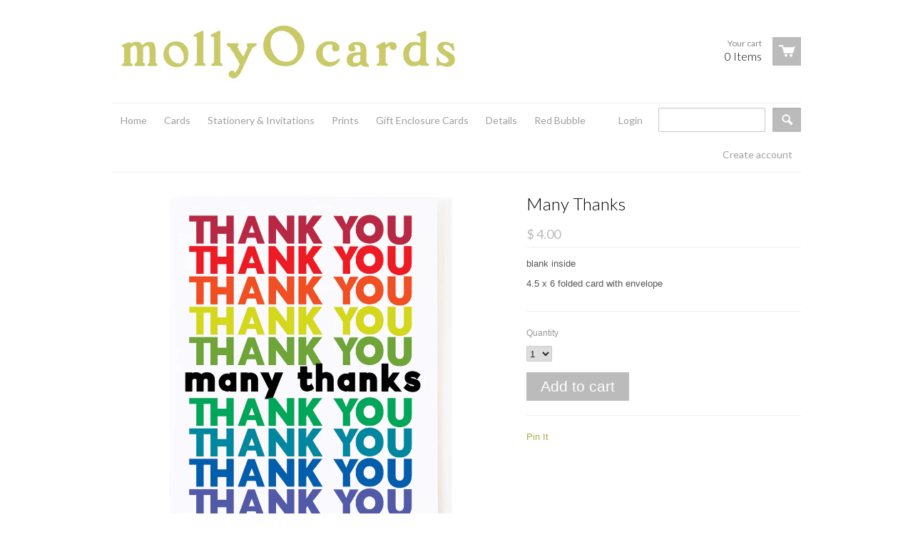

--- FILE ---
content_type: text/html; charset=utf-8
request_url: https://mollyocards.com/collections/thank-you/products/many-thanks
body_size: 13324
content:
<!doctype html>
<!--[if lt IE 7]><html class="no-js ie6 oldie" lang="en"><![endif]-->
<!--[if IE 7]><html class="no-js ie7 oldie" lang="en"><![endif]-->
<!--[if IE 8]><html class="no-js ie8 oldie" lang="en"><![endif]-->
<!--[if gt IE 8]><!--><html class="no-js" lang="en"><!--<![endif]-->
<head>

  <link rel="shortcut icon" href="//mollyocards.com/cdn/shop/t/2/assets/favicon.png?260" type="image/png" />
  <meta charset="utf-8">
  <meta http-equiv="X-UA-Compatible" content="IE=edge,chrome=1">

  <title>
    Many Thanks &ndash; mollyOcards
  </title>

  
  <meta name="description" content="many thanks rainbow retro thank you card from mollyOcards.com playful, stylish and funny greeting cards, stationery, invitations" />
  
  
  <meta name="viewport" content="width=device-width, initial-scale=1.0, maximum-scale=1.0, user-scalable=no">
  
  <link rel="canonical" href="https://mollyocards.com/products/many-thanks" /> 
  
  


  <meta property="og:type" content="product" />
  <meta property="og:title" content="Many Thanks" />
  
  <meta property="og:image" content="http://mollyocards.com/cdn/shop/products/occasion-manythanks_grande.jpg?v=1612902738" />
  <meta property="og:image:secure_url" content="https://mollyocards.com/cdn/shop/products/occasion-manythanks_grande.jpg?v=1612902738" />
  
  <meta property="og:price:amount" content="4.00" />
  <meta property="og:price:currency" content="USD" />



<meta property="og:description" content="many thanks rainbow retro thank you card from mollyOcards.com playful, stylish and funny greeting cards, stationery, invitations" />

<meta property="og:url" content="https://mollyocards.com/products/many-thanks" />
<meta property="og:site_name" content="mollyOcards" />

  <link href="//mollyocards.com/cdn/shop/t/2/assets/shop.css?v=27942059617961068711696020571" rel="stylesheet" type="text/css" media="all" />
  
  <link rel="stylesheet" type="text/css" href="//fonts.googleapis.com/css?family=Lato:300,400,700">
  
  
  <link rel="stylesheet" type="text/css" href="//fonts.googleapis.com/css?family=Lato:300,400,700">
  
  <script src="//mollyocards.com/cdn/shop/t/2/assets/html5shiv.js?v=107268875627107148941392051836" type="text/javascript"></script>
  
  

  <script>window.performance && window.performance.mark && window.performance.mark('shopify.content_for_header.start');</script><meta id="shopify-digital-wallet" name="shopify-digital-wallet" content="/3706817/digital_wallets/dialog">
<meta name="shopify-checkout-api-token" content="9cf9340e133e85720b26c60d182e01ac">
<meta id="in-context-paypal-metadata" data-shop-id="3706817" data-venmo-supported="false" data-environment="production" data-locale="en_US" data-paypal-v4="true" data-currency="USD">
<link rel="alternate" type="application/json+oembed" href="https://mollyocards.com/products/many-thanks.oembed">
<script async="async" src="/checkouts/internal/preloads.js?locale=en-US"></script>
<link rel="preconnect" href="https://shop.app" crossorigin="anonymous">
<script async="async" src="https://shop.app/checkouts/internal/preloads.js?locale=en-US&shop_id=3706817" crossorigin="anonymous"></script>
<script id="apple-pay-shop-capabilities" type="application/json">{"shopId":3706817,"countryCode":"US","currencyCode":"USD","merchantCapabilities":["supports3DS"],"merchantId":"gid:\/\/shopify\/Shop\/3706817","merchantName":"mollyOcards","requiredBillingContactFields":["postalAddress","email"],"requiredShippingContactFields":["postalAddress","email"],"shippingType":"shipping","supportedNetworks":["visa","masterCard","amex","discover","elo","jcb"],"total":{"type":"pending","label":"mollyOcards","amount":"1.00"},"shopifyPaymentsEnabled":true,"supportsSubscriptions":true}</script>
<script id="shopify-features" type="application/json">{"accessToken":"9cf9340e133e85720b26c60d182e01ac","betas":["rich-media-storefront-analytics"],"domain":"mollyocards.com","predictiveSearch":true,"shopId":3706817,"locale":"en"}</script>
<script>var Shopify = Shopify || {};
Shopify.shop = "mollyocards.myshopify.com";
Shopify.locale = "en";
Shopify.currency = {"active":"USD","rate":"1.0"};
Shopify.country = "US";
Shopify.theme = {"name":"React Molly","id":6596161,"schema_name":null,"schema_version":null,"theme_store_id":348,"role":"main"};
Shopify.theme.handle = "null";
Shopify.theme.style = {"id":null,"handle":null};
Shopify.cdnHost = "mollyocards.com/cdn";
Shopify.routes = Shopify.routes || {};
Shopify.routes.root = "/";</script>
<script type="module">!function(o){(o.Shopify=o.Shopify||{}).modules=!0}(window);</script>
<script>!function(o){function n(){var o=[];function n(){o.push(Array.prototype.slice.apply(arguments))}return n.q=o,n}var t=o.Shopify=o.Shopify||{};t.loadFeatures=n(),t.autoloadFeatures=n()}(window);</script>
<script>
  window.ShopifyPay = window.ShopifyPay || {};
  window.ShopifyPay.apiHost = "shop.app\/pay";
  window.ShopifyPay.redirectState = null;
</script>
<script id="shop-js-analytics" type="application/json">{"pageType":"product"}</script>
<script defer="defer" async type="module" src="//mollyocards.com/cdn/shopifycloud/shop-js/modules/v2/client.init-shop-cart-sync_DlSlHazZ.en.esm.js"></script>
<script defer="defer" async type="module" src="//mollyocards.com/cdn/shopifycloud/shop-js/modules/v2/chunk.common_D16XZWos.esm.js"></script>
<script type="module">
  await import("//mollyocards.com/cdn/shopifycloud/shop-js/modules/v2/client.init-shop-cart-sync_DlSlHazZ.en.esm.js");
await import("//mollyocards.com/cdn/shopifycloud/shop-js/modules/v2/chunk.common_D16XZWos.esm.js");

  window.Shopify.SignInWithShop?.initShopCartSync?.({"fedCMEnabled":true,"windoidEnabled":true});

</script>
<script>
  window.Shopify = window.Shopify || {};
  if (!window.Shopify.featureAssets) window.Shopify.featureAssets = {};
  window.Shopify.featureAssets['shop-js'] = {"shop-cart-sync":["modules/v2/client.shop-cart-sync_DKWYiEUO.en.esm.js","modules/v2/chunk.common_D16XZWos.esm.js"],"init-fed-cm":["modules/v2/client.init-fed-cm_vfPMjZAC.en.esm.js","modules/v2/chunk.common_D16XZWos.esm.js"],"init-shop-email-lookup-coordinator":["modules/v2/client.init-shop-email-lookup-coordinator_CR38P6MB.en.esm.js","modules/v2/chunk.common_D16XZWos.esm.js"],"init-shop-cart-sync":["modules/v2/client.init-shop-cart-sync_DlSlHazZ.en.esm.js","modules/v2/chunk.common_D16XZWos.esm.js"],"shop-cash-offers":["modules/v2/client.shop-cash-offers_CJw4IQ6B.en.esm.js","modules/v2/chunk.common_D16XZWos.esm.js","modules/v2/chunk.modal_UwFWkumu.esm.js"],"shop-toast-manager":["modules/v2/client.shop-toast-manager_BY778Uv6.en.esm.js","modules/v2/chunk.common_D16XZWos.esm.js"],"init-windoid":["modules/v2/client.init-windoid_DVhZdEm3.en.esm.js","modules/v2/chunk.common_D16XZWos.esm.js"],"shop-button":["modules/v2/client.shop-button_D2ZzKUPa.en.esm.js","modules/v2/chunk.common_D16XZWos.esm.js"],"avatar":["modules/v2/client.avatar_BTnouDA3.en.esm.js"],"init-customer-accounts-sign-up":["modules/v2/client.init-customer-accounts-sign-up_CQZUmjGN.en.esm.js","modules/v2/client.shop-login-button_Cu5K-F7X.en.esm.js","modules/v2/chunk.common_D16XZWos.esm.js","modules/v2/chunk.modal_UwFWkumu.esm.js"],"pay-button":["modules/v2/client.pay-button_CcBqbGU7.en.esm.js","modules/v2/chunk.common_D16XZWos.esm.js"],"init-shop-for-new-customer-accounts":["modules/v2/client.init-shop-for-new-customer-accounts_B5DR5JTE.en.esm.js","modules/v2/client.shop-login-button_Cu5K-F7X.en.esm.js","modules/v2/chunk.common_D16XZWos.esm.js","modules/v2/chunk.modal_UwFWkumu.esm.js"],"shop-login-button":["modules/v2/client.shop-login-button_Cu5K-F7X.en.esm.js","modules/v2/chunk.common_D16XZWos.esm.js","modules/v2/chunk.modal_UwFWkumu.esm.js"],"shop-follow-button":["modules/v2/client.shop-follow-button_BX8Slf17.en.esm.js","modules/v2/chunk.common_D16XZWos.esm.js","modules/v2/chunk.modal_UwFWkumu.esm.js"],"init-customer-accounts":["modules/v2/client.init-customer-accounts_DjKkmQ2w.en.esm.js","modules/v2/client.shop-login-button_Cu5K-F7X.en.esm.js","modules/v2/chunk.common_D16XZWos.esm.js","modules/v2/chunk.modal_UwFWkumu.esm.js"],"lead-capture":["modules/v2/client.lead-capture_ChWCg7nV.en.esm.js","modules/v2/chunk.common_D16XZWos.esm.js","modules/v2/chunk.modal_UwFWkumu.esm.js"],"checkout-modal":["modules/v2/client.checkout-modal_DPnpVyv-.en.esm.js","modules/v2/chunk.common_D16XZWos.esm.js","modules/v2/chunk.modal_UwFWkumu.esm.js"],"shop-login":["modules/v2/client.shop-login_leRXJtcZ.en.esm.js","modules/v2/chunk.common_D16XZWos.esm.js","modules/v2/chunk.modal_UwFWkumu.esm.js"],"payment-terms":["modules/v2/client.payment-terms_Bp9K0NXD.en.esm.js","modules/v2/chunk.common_D16XZWos.esm.js","modules/v2/chunk.modal_UwFWkumu.esm.js"]};
</script>
<script id="__st">var __st={"a":3706817,"offset":-18000,"reqid":"14610be1-8b35-4425-9e82-69568e8019de-1768574362","pageurl":"mollyocards.com\/collections\/thank-you\/products\/many-thanks","u":"019baaf7f0b2","p":"product","rtyp":"product","rid":6209964212410};</script>
<script>window.ShopifyPaypalV4VisibilityTracking = true;</script>
<script id="captcha-bootstrap">!function(){'use strict';const t='contact',e='account',n='new_comment',o=[[t,t],['blogs',n],['comments',n],[t,'customer']],c=[[e,'customer_login'],[e,'guest_login'],[e,'recover_customer_password'],[e,'create_customer']],r=t=>t.map((([t,e])=>`form[action*='/${t}']:not([data-nocaptcha='true']) input[name='form_type'][value='${e}']`)).join(','),a=t=>()=>t?[...document.querySelectorAll(t)].map((t=>t.form)):[];function s(){const t=[...o],e=r(t);return a(e)}const i='password',u='form_key',d=['recaptcha-v3-token','g-recaptcha-response','h-captcha-response',i],f=()=>{try{return window.sessionStorage}catch{return}},m='__shopify_v',_=t=>t.elements[u];function p(t,e,n=!1){try{const o=window.sessionStorage,c=JSON.parse(o.getItem(e)),{data:r}=function(t){const{data:e,action:n}=t;return t[m]||n?{data:e,action:n}:{data:t,action:n}}(c);for(const[e,n]of Object.entries(r))t.elements[e]&&(t.elements[e].value=n);n&&o.removeItem(e)}catch(o){console.error('form repopulation failed',{error:o})}}const l='form_type',E='cptcha';function T(t){t.dataset[E]=!0}const w=window,h=w.document,L='Shopify',v='ce_forms',y='captcha';let A=!1;((t,e)=>{const n=(g='f06e6c50-85a8-45c8-87d0-21a2b65856fe',I='https://cdn.shopify.com/shopifycloud/storefront-forms-hcaptcha/ce_storefront_forms_captcha_hcaptcha.v1.5.2.iife.js',D={infoText:'Protected by hCaptcha',privacyText:'Privacy',termsText:'Terms'},(t,e,n)=>{const o=w[L][v],c=o.bindForm;if(c)return c(t,g,e,D).then(n);var r;o.q.push([[t,g,e,D],n]),r=I,A||(h.body.append(Object.assign(h.createElement('script'),{id:'captcha-provider',async:!0,src:r})),A=!0)});var g,I,D;w[L]=w[L]||{},w[L][v]=w[L][v]||{},w[L][v].q=[],w[L][y]=w[L][y]||{},w[L][y].protect=function(t,e){n(t,void 0,e),T(t)},Object.freeze(w[L][y]),function(t,e,n,w,h,L){const[v,y,A,g]=function(t,e,n){const i=e?o:[],u=t?c:[],d=[...i,...u],f=r(d),m=r(i),_=r(d.filter((([t,e])=>n.includes(e))));return[a(f),a(m),a(_),s()]}(w,h,L),I=t=>{const e=t.target;return e instanceof HTMLFormElement?e:e&&e.form},D=t=>v().includes(t);t.addEventListener('submit',(t=>{const e=I(t);if(!e)return;const n=D(e)&&!e.dataset.hcaptchaBound&&!e.dataset.recaptchaBound,o=_(e),c=g().includes(e)&&(!o||!o.value);(n||c)&&t.preventDefault(),c&&!n&&(function(t){try{if(!f())return;!function(t){const e=f();if(!e)return;const n=_(t);if(!n)return;const o=n.value;o&&e.removeItem(o)}(t);const e=Array.from(Array(32),(()=>Math.random().toString(36)[2])).join('');!function(t,e){_(t)||t.append(Object.assign(document.createElement('input'),{type:'hidden',name:u})),t.elements[u].value=e}(t,e),function(t,e){const n=f();if(!n)return;const o=[...t.querySelectorAll(`input[type='${i}']`)].map((({name:t})=>t)),c=[...d,...o],r={};for(const[a,s]of new FormData(t).entries())c.includes(a)||(r[a]=s);n.setItem(e,JSON.stringify({[m]:1,action:t.action,data:r}))}(t,e)}catch(e){console.error('failed to persist form',e)}}(e),e.submit())}));const S=(t,e)=>{t&&!t.dataset[E]&&(n(t,e.some((e=>e===t))),T(t))};for(const o of['focusin','change'])t.addEventListener(o,(t=>{const e=I(t);D(e)&&S(e,y())}));const B=e.get('form_key'),M=e.get(l),P=B&&M;t.addEventListener('DOMContentLoaded',(()=>{const t=y();if(P)for(const e of t)e.elements[l].value===M&&p(e,B);[...new Set([...A(),...v().filter((t=>'true'===t.dataset.shopifyCaptcha))])].forEach((e=>S(e,t)))}))}(h,new URLSearchParams(w.location.search),n,t,e,['guest_login'])})(!0,!0)}();</script>
<script integrity="sha256-4kQ18oKyAcykRKYeNunJcIwy7WH5gtpwJnB7kiuLZ1E=" data-source-attribution="shopify.loadfeatures" defer="defer" src="//mollyocards.com/cdn/shopifycloud/storefront/assets/storefront/load_feature-a0a9edcb.js" crossorigin="anonymous"></script>
<script crossorigin="anonymous" defer="defer" src="//mollyocards.com/cdn/shopifycloud/storefront/assets/shopify_pay/storefront-65b4c6d7.js?v=20250812"></script>
<script data-source-attribution="shopify.dynamic_checkout.dynamic.init">var Shopify=Shopify||{};Shopify.PaymentButton=Shopify.PaymentButton||{isStorefrontPortableWallets:!0,init:function(){window.Shopify.PaymentButton.init=function(){};var t=document.createElement("script");t.src="https://mollyocards.com/cdn/shopifycloud/portable-wallets/latest/portable-wallets.en.js",t.type="module",document.head.appendChild(t)}};
</script>
<script data-source-attribution="shopify.dynamic_checkout.buyer_consent">
  function portableWalletsHideBuyerConsent(e){var t=document.getElementById("shopify-buyer-consent"),n=document.getElementById("shopify-subscription-policy-button");t&&n&&(t.classList.add("hidden"),t.setAttribute("aria-hidden","true"),n.removeEventListener("click",e))}function portableWalletsShowBuyerConsent(e){var t=document.getElementById("shopify-buyer-consent"),n=document.getElementById("shopify-subscription-policy-button");t&&n&&(t.classList.remove("hidden"),t.removeAttribute("aria-hidden"),n.addEventListener("click",e))}window.Shopify?.PaymentButton&&(window.Shopify.PaymentButton.hideBuyerConsent=portableWalletsHideBuyerConsent,window.Shopify.PaymentButton.showBuyerConsent=portableWalletsShowBuyerConsent);
</script>
<script data-source-attribution="shopify.dynamic_checkout.cart.bootstrap">document.addEventListener("DOMContentLoaded",(function(){function t(){return document.querySelector("shopify-accelerated-checkout-cart, shopify-accelerated-checkout")}if(t())Shopify.PaymentButton.init();else{new MutationObserver((function(e,n){t()&&(Shopify.PaymentButton.init(),n.disconnect())})).observe(document.body,{childList:!0,subtree:!0})}}));
</script>
<link id="shopify-accelerated-checkout-styles" rel="stylesheet" media="screen" href="https://mollyocards.com/cdn/shopifycloud/portable-wallets/latest/accelerated-checkout-backwards-compat.css" crossorigin="anonymous">
<style id="shopify-accelerated-checkout-cart">
        #shopify-buyer-consent {
  margin-top: 1em;
  display: inline-block;
  width: 100%;
}

#shopify-buyer-consent.hidden {
  display: none;
}

#shopify-subscription-policy-button {
  background: none;
  border: none;
  padding: 0;
  text-decoration: underline;
  font-size: inherit;
  cursor: pointer;
}

#shopify-subscription-policy-button::before {
  box-shadow: none;
}

      </style>

<script>window.performance && window.performance.mark && window.performance.mark('shopify.content_for_header.end');</script>

  <script type="text/javascript" src="//ajax.googleapis.com/ajax/libs/jquery/1.4.2/jquery.min.js"></script>
  
  <script src="//mollyocards.com/cdn/shopifycloud/storefront/assets/themes_support/option_selection-b017cd28.js" type="text/javascript"></script>
  <script src="//mollyocards.com/cdn/shopifycloud/storefront/assets/themes_support/api.jquery-7ab1a3a4.js" type="text/javascript"></script>

  
  
<link href="https://monorail-edge.shopifysvc.com" rel="dns-prefetch">
<script>(function(){if ("sendBeacon" in navigator && "performance" in window) {try {var session_token_from_headers = performance.getEntriesByType('navigation')[0].serverTiming.find(x => x.name == '_s').description;} catch {var session_token_from_headers = undefined;}var session_cookie_matches = document.cookie.match(/_shopify_s=([^;]*)/);var session_token_from_cookie = session_cookie_matches && session_cookie_matches.length === 2 ? session_cookie_matches[1] : "";var session_token = session_token_from_headers || session_token_from_cookie || "";function handle_abandonment_event(e) {var entries = performance.getEntries().filter(function(entry) {return /monorail-edge.shopifysvc.com/.test(entry.name);});if (!window.abandonment_tracked && entries.length === 0) {window.abandonment_tracked = true;var currentMs = Date.now();var navigation_start = performance.timing.navigationStart;var payload = {shop_id: 3706817,url: window.location.href,navigation_start,duration: currentMs - navigation_start,session_token,page_type: "product"};window.navigator.sendBeacon("https://monorail-edge.shopifysvc.com/v1/produce", JSON.stringify({schema_id: "online_store_buyer_site_abandonment/1.1",payload: payload,metadata: {event_created_at_ms: currentMs,event_sent_at_ms: currentMs}}));}}window.addEventListener('pagehide', handle_abandonment_event);}}());</script>
<script id="web-pixels-manager-setup">(function e(e,d,r,n,o){if(void 0===o&&(o={}),!Boolean(null===(a=null===(i=window.Shopify)||void 0===i?void 0:i.analytics)||void 0===a?void 0:a.replayQueue)){var i,a;window.Shopify=window.Shopify||{};var t=window.Shopify;t.analytics=t.analytics||{};var s=t.analytics;s.replayQueue=[],s.publish=function(e,d,r){return s.replayQueue.push([e,d,r]),!0};try{self.performance.mark("wpm:start")}catch(e){}var l=function(){var e={modern:/Edge?\/(1{2}[4-9]|1[2-9]\d|[2-9]\d{2}|\d{4,})\.\d+(\.\d+|)|Firefox\/(1{2}[4-9]|1[2-9]\d|[2-9]\d{2}|\d{4,})\.\d+(\.\d+|)|Chrom(ium|e)\/(9{2}|\d{3,})\.\d+(\.\d+|)|(Maci|X1{2}).+ Version\/(15\.\d+|(1[6-9]|[2-9]\d|\d{3,})\.\d+)([,.]\d+|)( \(\w+\)|)( Mobile\/\w+|) Safari\/|Chrome.+OPR\/(9{2}|\d{3,})\.\d+\.\d+|(CPU[ +]OS|iPhone[ +]OS|CPU[ +]iPhone|CPU IPhone OS|CPU iPad OS)[ +]+(15[._]\d+|(1[6-9]|[2-9]\d|\d{3,})[._]\d+)([._]\d+|)|Android:?[ /-](13[3-9]|1[4-9]\d|[2-9]\d{2}|\d{4,})(\.\d+|)(\.\d+|)|Android.+Firefox\/(13[5-9]|1[4-9]\d|[2-9]\d{2}|\d{4,})\.\d+(\.\d+|)|Android.+Chrom(ium|e)\/(13[3-9]|1[4-9]\d|[2-9]\d{2}|\d{4,})\.\d+(\.\d+|)|SamsungBrowser\/([2-9]\d|\d{3,})\.\d+/,legacy:/Edge?\/(1[6-9]|[2-9]\d|\d{3,})\.\d+(\.\d+|)|Firefox\/(5[4-9]|[6-9]\d|\d{3,})\.\d+(\.\d+|)|Chrom(ium|e)\/(5[1-9]|[6-9]\d|\d{3,})\.\d+(\.\d+|)([\d.]+$|.*Safari\/(?![\d.]+ Edge\/[\d.]+$))|(Maci|X1{2}).+ Version\/(10\.\d+|(1[1-9]|[2-9]\d|\d{3,})\.\d+)([,.]\d+|)( \(\w+\)|)( Mobile\/\w+|) Safari\/|Chrome.+OPR\/(3[89]|[4-9]\d|\d{3,})\.\d+\.\d+|(CPU[ +]OS|iPhone[ +]OS|CPU[ +]iPhone|CPU IPhone OS|CPU iPad OS)[ +]+(10[._]\d+|(1[1-9]|[2-9]\d|\d{3,})[._]\d+)([._]\d+|)|Android:?[ /-](13[3-9]|1[4-9]\d|[2-9]\d{2}|\d{4,})(\.\d+|)(\.\d+|)|Mobile Safari.+OPR\/([89]\d|\d{3,})\.\d+\.\d+|Android.+Firefox\/(13[5-9]|1[4-9]\d|[2-9]\d{2}|\d{4,})\.\d+(\.\d+|)|Android.+Chrom(ium|e)\/(13[3-9]|1[4-9]\d|[2-9]\d{2}|\d{4,})\.\d+(\.\d+|)|Android.+(UC? ?Browser|UCWEB|U3)[ /]?(15\.([5-9]|\d{2,})|(1[6-9]|[2-9]\d|\d{3,})\.\d+)\.\d+|SamsungBrowser\/(5\.\d+|([6-9]|\d{2,})\.\d+)|Android.+MQ{2}Browser\/(14(\.(9|\d{2,})|)|(1[5-9]|[2-9]\d|\d{3,})(\.\d+|))(\.\d+|)|K[Aa][Ii]OS\/(3\.\d+|([4-9]|\d{2,})\.\d+)(\.\d+|)/},d=e.modern,r=e.legacy,n=navigator.userAgent;return n.match(d)?"modern":n.match(r)?"legacy":"unknown"}(),u="modern"===l?"modern":"legacy",c=(null!=n?n:{modern:"",legacy:""})[u],f=function(e){return[e.baseUrl,"/wpm","/b",e.hashVersion,"modern"===e.buildTarget?"m":"l",".js"].join("")}({baseUrl:d,hashVersion:r,buildTarget:u}),m=function(e){var d=e.version,r=e.bundleTarget,n=e.surface,o=e.pageUrl,i=e.monorailEndpoint;return{emit:function(e){var a=e.status,t=e.errorMsg,s=(new Date).getTime(),l=JSON.stringify({metadata:{event_sent_at_ms:s},events:[{schema_id:"web_pixels_manager_load/3.1",payload:{version:d,bundle_target:r,page_url:o,status:a,surface:n,error_msg:t},metadata:{event_created_at_ms:s}}]});if(!i)return console&&console.warn&&console.warn("[Web Pixels Manager] No Monorail endpoint provided, skipping logging."),!1;try{return self.navigator.sendBeacon.bind(self.navigator)(i,l)}catch(e){}var u=new XMLHttpRequest;try{return u.open("POST",i,!0),u.setRequestHeader("Content-Type","text/plain"),u.send(l),!0}catch(e){return console&&console.warn&&console.warn("[Web Pixels Manager] Got an unhandled error while logging to Monorail."),!1}}}}({version:r,bundleTarget:l,surface:e.surface,pageUrl:self.location.href,monorailEndpoint:e.monorailEndpoint});try{o.browserTarget=l,function(e){var d=e.src,r=e.async,n=void 0===r||r,o=e.onload,i=e.onerror,a=e.sri,t=e.scriptDataAttributes,s=void 0===t?{}:t,l=document.createElement("script"),u=document.querySelector("head"),c=document.querySelector("body");if(l.async=n,l.src=d,a&&(l.integrity=a,l.crossOrigin="anonymous"),s)for(var f in s)if(Object.prototype.hasOwnProperty.call(s,f))try{l.dataset[f]=s[f]}catch(e){}if(o&&l.addEventListener("load",o),i&&l.addEventListener("error",i),u)u.appendChild(l);else{if(!c)throw new Error("Did not find a head or body element to append the script");c.appendChild(l)}}({src:f,async:!0,onload:function(){if(!function(){var e,d;return Boolean(null===(d=null===(e=window.Shopify)||void 0===e?void 0:e.analytics)||void 0===d?void 0:d.initialized)}()){var d=window.webPixelsManager.init(e)||void 0;if(d){var r=window.Shopify.analytics;r.replayQueue.forEach((function(e){var r=e[0],n=e[1],o=e[2];d.publishCustomEvent(r,n,o)})),r.replayQueue=[],r.publish=d.publishCustomEvent,r.visitor=d.visitor,r.initialized=!0}}},onerror:function(){return m.emit({status:"failed",errorMsg:"".concat(f," has failed to load")})},sri:function(e){var d=/^sha384-[A-Za-z0-9+/=]+$/;return"string"==typeof e&&d.test(e)}(c)?c:"",scriptDataAttributes:o}),m.emit({status:"loading"})}catch(e){m.emit({status:"failed",errorMsg:(null==e?void 0:e.message)||"Unknown error"})}}})({shopId: 3706817,storefrontBaseUrl: "https://mollyocards.com",extensionsBaseUrl: "https://extensions.shopifycdn.com/cdn/shopifycloud/web-pixels-manager",monorailEndpoint: "https://monorail-edge.shopifysvc.com/unstable/produce_batch",surface: "storefront-renderer",enabledBetaFlags: ["2dca8a86"],webPixelsConfigList: [{"id":"shopify-app-pixel","configuration":"{}","eventPayloadVersion":"v1","runtimeContext":"STRICT","scriptVersion":"0450","apiClientId":"shopify-pixel","type":"APP","privacyPurposes":["ANALYTICS","MARKETING"]},{"id":"shopify-custom-pixel","eventPayloadVersion":"v1","runtimeContext":"LAX","scriptVersion":"0450","apiClientId":"shopify-pixel","type":"CUSTOM","privacyPurposes":["ANALYTICS","MARKETING"]}],isMerchantRequest: false,initData: {"shop":{"name":"mollyOcards","paymentSettings":{"currencyCode":"USD"},"myshopifyDomain":"mollyocards.myshopify.com","countryCode":"US","storefrontUrl":"https:\/\/mollyocards.com"},"customer":null,"cart":null,"checkout":null,"productVariants":[{"price":{"amount":4.0,"currencyCode":"USD"},"product":{"title":"Many Thanks","vendor":"mollyOcards","id":"6209964212410","untranslatedTitle":"Many Thanks","url":"\/products\/many-thanks","type":"occasion"},"id":"38068014121146","image":{"src":"\/\/mollyocards.com\/cdn\/shop\/products\/occasion-manythanks.jpg?v=1612902738"},"sku":"01SG-manythan","title":"Default Title","untranslatedTitle":"Default Title"}],"purchasingCompany":null},},"https://mollyocards.com/cdn","fcfee988w5aeb613cpc8e4bc33m6693e112",{"modern":"","legacy":""},{"shopId":"3706817","storefrontBaseUrl":"https:\/\/mollyocards.com","extensionBaseUrl":"https:\/\/extensions.shopifycdn.com\/cdn\/shopifycloud\/web-pixels-manager","surface":"storefront-renderer","enabledBetaFlags":"[\"2dca8a86\"]","isMerchantRequest":"false","hashVersion":"fcfee988w5aeb613cpc8e4bc33m6693e112","publish":"custom","events":"[[\"page_viewed\",{}],[\"product_viewed\",{\"productVariant\":{\"price\":{\"amount\":4.0,\"currencyCode\":\"USD\"},\"product\":{\"title\":\"Many Thanks\",\"vendor\":\"mollyOcards\",\"id\":\"6209964212410\",\"untranslatedTitle\":\"Many Thanks\",\"url\":\"\/products\/many-thanks\",\"type\":\"occasion\"},\"id\":\"38068014121146\",\"image\":{\"src\":\"\/\/mollyocards.com\/cdn\/shop\/products\/occasion-manythanks.jpg?v=1612902738\"},\"sku\":\"01SG-manythan\",\"title\":\"Default Title\",\"untranslatedTitle\":\"Default Title\"}}]]"});</script><script>
  window.ShopifyAnalytics = window.ShopifyAnalytics || {};
  window.ShopifyAnalytics.meta = window.ShopifyAnalytics.meta || {};
  window.ShopifyAnalytics.meta.currency = 'USD';
  var meta = {"product":{"id":6209964212410,"gid":"gid:\/\/shopify\/Product\/6209964212410","vendor":"mollyOcards","type":"occasion","handle":"many-thanks","variants":[{"id":38068014121146,"price":400,"name":"Many Thanks","public_title":null,"sku":"01SG-manythan"}],"remote":false},"page":{"pageType":"product","resourceType":"product","resourceId":6209964212410,"requestId":"14610be1-8b35-4425-9e82-69568e8019de-1768574362"}};
  for (var attr in meta) {
    window.ShopifyAnalytics.meta[attr] = meta[attr];
  }
</script>
<script class="analytics">
  (function () {
    var customDocumentWrite = function(content) {
      var jquery = null;

      if (window.jQuery) {
        jquery = window.jQuery;
      } else if (window.Checkout && window.Checkout.$) {
        jquery = window.Checkout.$;
      }

      if (jquery) {
        jquery('body').append(content);
      }
    };

    var hasLoggedConversion = function(token) {
      if (token) {
        return document.cookie.indexOf('loggedConversion=' + token) !== -1;
      }
      return false;
    }

    var setCookieIfConversion = function(token) {
      if (token) {
        var twoMonthsFromNow = new Date(Date.now());
        twoMonthsFromNow.setMonth(twoMonthsFromNow.getMonth() + 2);

        document.cookie = 'loggedConversion=' + token + '; expires=' + twoMonthsFromNow;
      }
    }

    var trekkie = window.ShopifyAnalytics.lib = window.trekkie = window.trekkie || [];
    if (trekkie.integrations) {
      return;
    }
    trekkie.methods = [
      'identify',
      'page',
      'ready',
      'track',
      'trackForm',
      'trackLink'
    ];
    trekkie.factory = function(method) {
      return function() {
        var args = Array.prototype.slice.call(arguments);
        args.unshift(method);
        trekkie.push(args);
        return trekkie;
      };
    };
    for (var i = 0; i < trekkie.methods.length; i++) {
      var key = trekkie.methods[i];
      trekkie[key] = trekkie.factory(key);
    }
    trekkie.load = function(config) {
      trekkie.config = config || {};
      trekkie.config.initialDocumentCookie = document.cookie;
      var first = document.getElementsByTagName('script')[0];
      var script = document.createElement('script');
      script.type = 'text/javascript';
      script.onerror = function(e) {
        var scriptFallback = document.createElement('script');
        scriptFallback.type = 'text/javascript';
        scriptFallback.onerror = function(error) {
                var Monorail = {
      produce: function produce(monorailDomain, schemaId, payload) {
        var currentMs = new Date().getTime();
        var event = {
          schema_id: schemaId,
          payload: payload,
          metadata: {
            event_created_at_ms: currentMs,
            event_sent_at_ms: currentMs
          }
        };
        return Monorail.sendRequest("https://" + monorailDomain + "/v1/produce", JSON.stringify(event));
      },
      sendRequest: function sendRequest(endpointUrl, payload) {
        // Try the sendBeacon API
        if (window && window.navigator && typeof window.navigator.sendBeacon === 'function' && typeof window.Blob === 'function' && !Monorail.isIos12()) {
          var blobData = new window.Blob([payload], {
            type: 'text/plain'
          });

          if (window.navigator.sendBeacon(endpointUrl, blobData)) {
            return true;
          } // sendBeacon was not successful

        } // XHR beacon

        var xhr = new XMLHttpRequest();

        try {
          xhr.open('POST', endpointUrl);
          xhr.setRequestHeader('Content-Type', 'text/plain');
          xhr.send(payload);
        } catch (e) {
          console.log(e);
        }

        return false;
      },
      isIos12: function isIos12() {
        return window.navigator.userAgent.lastIndexOf('iPhone; CPU iPhone OS 12_') !== -1 || window.navigator.userAgent.lastIndexOf('iPad; CPU OS 12_') !== -1;
      }
    };
    Monorail.produce('monorail-edge.shopifysvc.com',
      'trekkie_storefront_load_errors/1.1',
      {shop_id: 3706817,
      theme_id: 6596161,
      app_name: "storefront",
      context_url: window.location.href,
      source_url: "//mollyocards.com/cdn/s/trekkie.storefront.cd680fe47e6c39ca5d5df5f0a32d569bc48c0f27.min.js"});

        };
        scriptFallback.async = true;
        scriptFallback.src = '//mollyocards.com/cdn/s/trekkie.storefront.cd680fe47e6c39ca5d5df5f0a32d569bc48c0f27.min.js';
        first.parentNode.insertBefore(scriptFallback, first);
      };
      script.async = true;
      script.src = '//mollyocards.com/cdn/s/trekkie.storefront.cd680fe47e6c39ca5d5df5f0a32d569bc48c0f27.min.js';
      first.parentNode.insertBefore(script, first);
    };
    trekkie.load(
      {"Trekkie":{"appName":"storefront","development":false,"defaultAttributes":{"shopId":3706817,"isMerchantRequest":null,"themeId":6596161,"themeCityHash":"13152380045973945213","contentLanguage":"en","currency":"USD","eventMetadataId":"c81f7386-a82a-476b-9fd3-4a7ab4e59bdb"},"isServerSideCookieWritingEnabled":true,"monorailRegion":"shop_domain","enabledBetaFlags":["65f19447"]},"Session Attribution":{},"S2S":{"facebookCapiEnabled":false,"source":"trekkie-storefront-renderer","apiClientId":580111}}
    );

    var loaded = false;
    trekkie.ready(function() {
      if (loaded) return;
      loaded = true;

      window.ShopifyAnalytics.lib = window.trekkie;

      var originalDocumentWrite = document.write;
      document.write = customDocumentWrite;
      try { window.ShopifyAnalytics.merchantGoogleAnalytics.call(this); } catch(error) {};
      document.write = originalDocumentWrite;

      window.ShopifyAnalytics.lib.page(null,{"pageType":"product","resourceType":"product","resourceId":6209964212410,"requestId":"14610be1-8b35-4425-9e82-69568e8019de-1768574362","shopifyEmitted":true});

      var match = window.location.pathname.match(/checkouts\/(.+)\/(thank_you|post_purchase)/)
      var token = match? match[1]: undefined;
      if (!hasLoggedConversion(token)) {
        setCookieIfConversion(token);
        window.ShopifyAnalytics.lib.track("Viewed Product",{"currency":"USD","variantId":38068014121146,"productId":6209964212410,"productGid":"gid:\/\/shopify\/Product\/6209964212410","name":"Many Thanks","price":"4.00","sku":"01SG-manythan","brand":"mollyOcards","variant":null,"category":"occasion","nonInteraction":true,"remote":false},undefined,undefined,{"shopifyEmitted":true});
      window.ShopifyAnalytics.lib.track("monorail:\/\/trekkie_storefront_viewed_product\/1.1",{"currency":"USD","variantId":38068014121146,"productId":6209964212410,"productGid":"gid:\/\/shopify\/Product\/6209964212410","name":"Many Thanks","price":"4.00","sku":"01SG-manythan","brand":"mollyOcards","variant":null,"category":"occasion","nonInteraction":true,"remote":false,"referer":"https:\/\/mollyocards.com\/collections\/thank-you\/products\/many-thanks"});
      }
    });


        var eventsListenerScript = document.createElement('script');
        eventsListenerScript.async = true;
        eventsListenerScript.src = "//mollyocards.com/cdn/shopifycloud/storefront/assets/shop_events_listener-3da45d37.js";
        document.getElementsByTagName('head')[0].appendChild(eventsListenerScript);

})();</script>
<script
  defer
  src="https://mollyocards.com/cdn/shopifycloud/perf-kit/shopify-perf-kit-3.0.4.min.js"
  data-application="storefront-renderer"
  data-shop-id="3706817"
  data-render-region="gcp-us-central1"
  data-page-type="product"
  data-theme-instance-id="6596161"
  data-theme-name=""
  data-theme-version=""
  data-monorail-region="shop_domain"
  data-resource-timing-sampling-rate="10"
  data-shs="true"
  data-shs-beacon="true"
  data-shs-export-with-fetch="true"
  data-shs-logs-sample-rate="1"
  data-shs-beacon-endpoint="https://mollyocards.com/api/collect"
></script>
</head>

<body>
  <div class="wrapper">
    <header id="header" class="row">
      <div class="span12 clearfix">
        <div class="logo">
          
          <a href="/"><img src="//mollyocards.com/cdn/shop/t/2/assets/logo.png?v=98180068761478896411392054637" alt="mollyOcards" /></a>
          
        </div> <!-- /.logo -->
        <div class="cart-summary">
          <a href="/cart" class="clearfix">
            <div class="icon">View cart</div>
            <div class="details">
              
              <span class="note">Your cart</span>
              
              <span class="item-count">0 Items</span>
            </div> <!-- /.details -->
          </a>
        </div> <!-- /.cart-summary -->
      </div> <!-- /.span12 -->
    </header> <!-- /#header.row -->

    <section id="nav" class="row">
      <div class="span12">
        <nav class="main">
        <ul class="horizontal unstyled clearfix">
  
  
  <li class="dropdown"><a href="/" class=""><span>Home</span></a>
    <ul class="dropdown">
      
      <li><a href="/">Home</a></li>
      
      <li><a href="/pages/about-us">About mollyO</a></li>
      
    </ul>
  </li>
  
  
  
  <li class="dropdown"><a href="/collections/cards" class=""><span>Cards</span></a>
    <ul class="dropdown">
      
      <li><a href="/collections/birthday-cards">birthday</a></li>
      
      <li><a href="/collections/blank-cards">blank</a></li>
      
      <li><a href="/collections/hello-and-encouragement">hello + miss you</a></li>
      
      <li><a href="/collections/thank-you">thank you</a></li>
      
      <li><a href="/collections/congratulations">congratulations</a></li>
      
      <li><a href="/collections/get-well">get well</a></li>
      
      <li><a href="/collections/love-anniversary-valentines">love</a></li>
      
      <li><a href="/collections/sympathy-card">sympathy</a></li>
      
      <li><a href="/collections/baby-cards">baby cards</a></li>
      
      <li><a href="/collections/wedding-cards">wedding</a></li>
      
      <li><a href="https://mollyocards.com/collections/spring-holidays">spring holidays</a></li>
      
      <li><a href="/collections/fall-holidays">fall holidays</a></li>
      
      <li><a href="/collections/christmas-cards">christmas</a></li>
      
      <li><a href="/collections/occasions">all occasions</a></li>
      
    </ul>
  </li>
  
  
  
  <li class="dropdown"><a href="/collections/stationery-invitations" class=""><span>Stationery & Invitations</span></a>
    <ul class="dropdown">
      
      <li><a href="/collections/stationery">stationery</a></li>
      
      <li><a href="/collections/card-sets">card sets</a></li>
      
      <li><a href="/collections/invitations">invitations</a></li>
      
      <li><a href="/collections/weddings">weddings</a></li>
      
      <li><a href="/collections/kids-parties">kids parties</a></li>
      
      <li><a href="/collections/baby-showers">baby</a></li>
      
      <li><a href="/collections/moving-announcements">new home</a></li>
      
      <li><a href="/collections/personal-stationery">custom stationery</a></li>
      
    </ul>
  </li>
  
  
  
  <li class="dropdown"><a href="/collections/prints" class=""><span>Prints</span></a>
    <ul class="dropdown">
      
      <li><a href="/collections/prints">all prints</a></li>
      
      <li><a href="/collections/kids-rooms">kids rooms</a></li>
      
      <li><a href="/collections/christmas-prints">christmas prints</a></li>
      
    </ul>
  </li>
  
  
  
  <li>
    <a href="/collections/gift-tags" class=""><span>Gift Enclosure Cards</span></a>
    
    
  </li>
  
  
  
  <li class="dropdown"><a href="/" class=""><span>Details</span></a>
    <ul class="dropdown">
      
      <li><a href="/pages/orders-more">Ordering Info</a></li>
      
      <li><a href="/pages/wholesale">Wholesale</a></li>
      
      <li><a href="/products/10-gift-card">Gift Cards</a></li>
      
    </ul>
  </li>
  
  
  
  <li class="dropdown"><a href="/pages/other-products" class=""><span>Red Bubble</span></a>
    <ul class="dropdown">
      
      <li><a href="https://www.redbubble.com/people/mollyfedarko/shop?asc=u">go to redbubble.com</a></li>
      
    </ul>
  </li>
  
  
  
  <li id="head-search" class="fr">
   <section class="searchform">
      <form id="search_form" name="search" action="/search" class="clearfix">
        <input type="submit" value="Go" class="submit" />
        <input type="text" class="text" name="q"  />
      </form>
    </section>
  </li>
  
  
  
    <li class="fr"><a href="/account/login" id="customer_login_link">Login</a></li>
    
    <li class="fr"><a href="/account/register" id="customer_register_link">Create account</a></li>
    
  

  <li class="show-when-fixed" id="cart-link">
    <a href="/cart">Your cart (0)</a>
  </li>
</ul>
        </nav> <!-- /.main -->
        <nav class="mobile clearfix">
  <select name="main_navigation" id="main_navigation" class="fl">
    <option value="/collections/thank-you/products/many-thanks" selected="selected">Many Thanks</option>
    
    <option value="/">Home</option>
    
    <option value="/">- Home</option>
    
    <option value="/pages/about-us">- About mollyO</option>
    
    
    <option value="/collections/cards">Cards</option>
    
    <option value="/collections/birthday-cards">- birthday</option>
    
    <option value="/collections/blank-cards">- blank</option>
    
    <option value="/collections/hello-and-encouragement">- hello + miss you</option>
    
    <option value="/collections/thank-you">- thank you</option>
    
    <option value="/collections/congratulations">- congratulations</option>
    
    <option value="/collections/get-well">- get well</option>
    
    <option value="/collections/love-anniversary-valentines">- love</option>
    
    <option value="/collections/sympathy-card">- sympathy</option>
    
    <option value="/collections/baby-cards">- baby cards</option>
    
    <option value="/collections/wedding-cards">- wedding</option>
    
    <option value="https://mollyocards.com/collections/spring-holidays">- spring holidays</option>
    
    <option value="/collections/fall-holidays">- fall holidays</option>
    
    <option value="/collections/christmas-cards">- christmas</option>
    
    <option value="/collections/occasions">- all occasions</option>
    
    
    <option value="/collections/stationery-invitations">Stationery & Invitations</option>
    
    <option value="/collections/stationery">- stationery</option>
    
    <option value="/collections/card-sets">- card sets</option>
    
    <option value="/collections/invitations">- invitations</option>
    
    <option value="/collections/weddings">- weddings</option>
    
    <option value="/collections/kids-parties">- kids parties</option>
    
    <option value="/collections/baby-showers">- baby</option>
    
    <option value="/collections/moving-announcements">- new home</option>
    
    <option value="/collections/personal-stationery">- custom stationery</option>
    
    
    <option value="/collections/prints">Prints</option>
    
    <option value="/collections/prints">- all prints</option>
    
    <option value="/collections/kids-rooms">- kids rooms</option>
    
    <option value="/collections/christmas-prints">- christmas prints</option>
    
    
    <option value="/collections/gift-tags">Gift Enclosure Cards</option>
    
    
    <option value="/">Details</option>
    
    <option value="/pages/orders-more">- Ordering Info</option>
    
    <option value="/pages/wholesale">- Wholesale</option>
    
    <option value="/products/10-gift-card">- Gift Cards</option>
    
    
    <option value="/pages/other-products">Red Bubble</option>
    
    <option value="https://www.redbubble.com/people/mollyfedarko/shop?asc=u">- go to redbubble.com</option>
    
    
    <option value="/cart">Your cart (0)</option>
  </select>
  <ul class="horizontal unstyled clearfix fr">
    
  
    <li class="fr"><a href="/account/login" id="customer_login_link">Login</a></li>
    
    <li class="fr"><a href="/account/register" id="customer_register_link">Create account</a></li>
    
  

  </ul>
</nav> <!-- /.mobile -->
      </div> <!-- /.span12 -->
    </section> <!-- /.row -->

    <section id="body">
      
      
      
      <div id="product" class="many-thanks" itemscope itemtype="http://schema.org/Product">
  <meta itemprop="url" content="https://mollyocards.com/products/many-thanks" />
  <meta itemprop="image" content="//mollyocards.com/cdn/shop/products/occasion-manythanks_grande.jpg?v=1612902738" />
  
  <div class="row">
    <div class="span7">
      <div class="image featured">
        
        <a href="//mollyocards.com/cdn/shop/products/occasion-manythanks_1024x1024.jpg?v=1612902738" class="zoom" id="placeholder">
          <img src="//mollyocards.com/cdn/shop/products/occasion-manythanks_1024x1024.jpg?v=1612902738" alt="Many Thanks" />
        </a>
        
        <a href="//mollyocards.com/cdn/shop/products/occasion-manythanks_1024x1024.jpg?v=1612902738" class="zoom" id="zoom-image" style="display:none;">Enlarge Image</a>
        
      </div> <!-- /.image -->
      
    </div> <!-- /.span8 -->
    <div class="span5" style="float:right">
      <h1 class="title"  itemprop="name">Many Thanks</h1>
      <div class="purchase">
        <h2 class="price" id="price-preview" itemprop="offers" itemscope itemtype="http://schema.org/Offer">
           <meta itemprop="priceCurrency" content="USD" />
	        
    	    <link itemprop="availability" href="http://schema.org/InStock" />
        	

          <span itemprop="price">$ 4.00</span>
        </h2>
      </div> <!-- /.purchase -->
      
      <div class="description" itemprop="description">
        <p>blank inside</p>
<p>4.5 x 6 folded card with envelope</p>
      </div>
      
      <form id="add-item-form" action="/cart/add" method="post" class="variants clearfix">
        
          
        
        <div class="select clearfix" style="display:none">
          <select id="product-select" name='id'>
            
            <option value="38068014121146">Default Title - $ 4.00</option>
            
          </select>
        </div>
        
        <div class="selector-wrapper">
          <label>Quantity</label>
          <select name="quantity">
            <option>1</option>
            <option>2</option>
            <option>3</option>
            <option>4</option>
            <option>5</option>
            <option>6</option>
            <option>7</option>
            <option>8</option>
            <option>9</option>
            <option>10</option>
            <option>11</option>
            <option>12</option>
            <option>13</option>
            <option>14</option>
            <option>15</option>
            <option>16</option>
            <option>17</option>
            <option>18</option>
            <option>19</option>
            <option>20</option>
          </select>
        </div>
        
        
        
        <div class="purchase-section">
          <div class="purchase">
            
            <input type="submit" class="btn" name="add" id="add-item-to-cart" value="Add to cart" />     
                    
          </div> <!-- /.purchase -->
        </div> <!-- /.clearfix -->
      </form>
      
      <div id="social" class="clearfix">
  
  
  
  <div class="pin-btn">
    <a href="http://pinterest.com/pin/create/button/?url=https://mollyocards.com/products/many-thanks&media=//mollyocards.com/cdn/shop/products/occasion-manythanks_large.jpg?v=1612902738" class="pin-it-button" count-layout="horizontal">Pin It</a>
    <script type="text/javascript" src="http://assets.pinterest.com/js/pinit.js"></script>
  </div>
  
  
  <div class="facebook-like"><iframe src="//www.facebook.com/plugins/like.php?href=https://mollyocards.com/products/many-thanks&amp;send=false&amp;layout=button_count&amp;width=120&amp;show_faces=false&amp;action=like&amp;colorscheme=light&amp;font&amp;height=21" scrolling="no" frameborder="0" style="border:none; overflow:hidden; width:120px; height:21px;" allowTransparency="true"></iframe></div>
  
</div>

<script type="text/javascript">
  (function() {
    var po = document.createElement('script'); po.type = 'text/javascript'; po.async = true;
    po.src = 'https://apis.google.com/js/plusone.js';
    var s = document.getElementsByTagName('script')[0]; s.parentNode.insertBefore(po, s);
  })();
</script>
    </div> <!-- /.span4 -->
	<div class="span12"><div id="shopify-product-reviews" data-id="6209964212410"></div></div>
    
  </div> <!-- /.row -->
  
  
  <div class="row">
    <div class="span12">
      <div class="collection-nav clearfix">
        
        <div class="previous_product">
          <a href="/collections/thank-you/products/thanks-a-bunch" class="previous_product">Previous Product</a>
        </div>
        
        
        <div class="next_product">
          <a href="/collections/thank-you/products/cottage-thank-you" class="next_product">Next Product</a>
        </div>
        
      </div> <!-- /.collection-nav -->
    </div> <!-- /.span12 -->
  </div> <!-- /.row -->
  

  
  







  <div class="row">
    <div class="span12">
      <h2>More from this collection</h2>
    </div> <!-- /.span12 -->
  </div> <!-- /.row -->
  
  <div class="row products masonry">
    
    
    
    
      
      

<div class="masonry-item product span3">
  <div class="image">
    <a href="/collections/thank-you/products/berry-bear">
      <img src="//mollyocards.com/cdn/shop/products/occasion-berrybear_large.jpg?v=1612902272" alt="Berry Bear" />
    </a>
  </div> <!-- /.image -->
  <div class="details">
    <a href="/collections/thank-you/products/berry-bear" class="clearfix">
      
      <h4 class="title">Berry Bear</h4>
      
      
      
        <span class="price">$ 4.00</span>
      
      
      
      
	  <span class="shopify-product-reviews-badge" data-id="6209954939066"></span>
    </a>
  </div> <!-- /.details -->
</div> <!-- /.product -->





      
    
    
    
      
      

<div class="masonry-item product span3">
  <div class="image">
    <a href="/collections/thank-you/products/pack-basket-thank-you">
      <img src="//mollyocards.com/cdn/shop/products/occasion-pack_basket_thank_you_large.jpg?v=1586798311" alt="Pack Basket Thank you" />
    </a>
  </div> <!-- /.image -->
  <div class="details">
    <a href="/collections/thank-you/products/pack-basket-thank-you" class="clearfix">
      
      <h4 class="title">Pack Basket Thank you</h4>
      
      
      
        <span class="price">$ 4.00</span>
      
      
      
      
	  <span class="shopify-product-reviews-badge" data-id="4676153156"></span>
    </a>
  </div> <!-- /.details -->
</div> <!-- /.product -->





      
    
    
    
      
      

<div class="masonry-item product span3">
  <div class="image">
    <a href="/collections/thank-you/products/thanks-peach">
      <img src="//mollyocards.com/cdn/shop/products/occasion-peach_thanks_large.jpg?v=1586797364" alt="Thanks Peach" />
    </a>
  </div> <!-- /.image -->
  <div class="details">
    <a href="/collections/thank-you/products/thanks-peach" class="clearfix">
      
      <h4 class="title">Thanks Peach</h4>
      
      
      
        <span class="price">$ 4.00</span>
      
      
      
      
	  <span class="shopify-product-reviews-badge" data-id="8738504145"></span>
    </a>
  </div> <!-- /.details -->
</div> <!-- /.product -->





      
    
    
    
      
      

<div class="masonry-item product span3">
  <div class="image">
    <a href="/collections/thank-you/products/birds-with-swag-thank-you">
      <img src="//mollyocards.com/cdn/shop/products/occasion-birdswithflowerswag_large.jpg?v=1583966547" alt="Birds with Flower Swag" />
    </a>
  </div> <!-- /.image -->
  <div class="details">
    <a href="/collections/thank-you/products/birds-with-swag-thank-you" class="clearfix">
      
      <h4 class="title">Birds with Flower Swag</h4>
      
      
      
        <span class="price">$ 4.00</span>
      
      
      
      
	  <span class="shopify-product-reviews-badge" data-id="4542536089657"></span>
    </a>
  </div> <!-- /.details -->
</div> <!-- /.product -->

<div style="clear:both;"></div>



      
    
    
    
      
    
    
  </div>
  

  
  
</div> <!-- /#product -->

<div style="display:none" id="preloading">

</div>
      
    </section> <!-- /#body -->

    <footer id="footer">
      
      
      <section id="footer-nav" class="row">
        <div class="span12">
          <nav class="main">
            <ul class="horizontal unstyled clearfix">
              
              <li><a href="/search" class=""><span>Search</span></a></li>
              
              <li><a href="/pages/orders-more" class=""><span>Orders</span></a></li>
              
              <li><a href="/pages/about-us" class=""><span>About mollyO</span></a></li>
              
              <li><a href="/pages/wholesale" class=""><span>WHOLESALE</span></a></li>
              
            </ul>
          </nav> <!-- /.main -->
          <nav class="mobile clearfix">
            <select name="footer_navigation" id="footer_navigation" class="fl">
              <option value="/collections/thank-you/products/many-thanks" selected="selected">Many Thanks</option>
              
              
              <option value="/search">Search</option>
              
              
              
              <option value="/pages/orders-more">Orders</option>
              
              
              
              <option value="/pages/about-us">About mollyO</option>
              
              
              
              <option value="/pages/wholesale">WHOLESALE</option>
              
              
              <option value="/cart">Your cart (0)</option>
            </select>
          </nav> <!-- /.mobile -->
        </div> <!-- /.span12 -->
      </section> <!-- /.row -->
      
      <div class="row payments-and-notices">
        <section class="span4 footer-social">
          <ul class="unstyled clearfix">
          
          <li><a href="https://www.facebook.com/pages/mollyOcards/356197161116178?ref=br_rs" title="mollyOcards on Facebook" class="icon-social facebook ir">Facebook</a></li>
          
          
          
          
          <li><a href="https://www.pinterest.com/mollyOcards/" title="mollyOcards on Pinterest" class="icon-social pinterest ir">Pinterest</a></li>         
                    
          <li><a href="https://mollyocards.com/blogs/news.atom" title="mollyOcards news" class="icon-social atom ir">Blog feed</a></li>
          </ul>
        </section> <!-- /.span4 -->
        <section class="span8 shop-notices">
          Copyright &copy; 2026 mollyOcards
          
          
        </section> <!-- /.span8 -->
      </div> <!-- /.row.payments-and-notices -->
    </footer> <!-- /#footer -->
  </div> <!-- /.wrapper -->

  <div class="wrapper payment-methods">
    <div class="row">
      
      <section class="fr span6 searchform">
        <form id="search_form" name="search" action="/search" class="clearfix">
          <input type="submit" value="Go" class="submit" />
          <input type="text" class="text" name="q"  />
        </form>
      </section> <!-- /.span6 -->
      
      <div class="span6">
        <ul class="credit-cards clearfix">
          <li><img src="//mollyocards.com/cdn/shop/t/2/assets/icn_cc-visa.gif?v=16337441981696955931392051837" alt="Visa" /></li>
          <li><img src="//mollyocards.com/cdn/shop/t/2/assets/icn_cc-mastercard.gif?v=184408202090965887051392051836" alt="MasterCard" /></li>
          <li><img src="//mollyocards.com/cdn/shop/t/2/assets/icn_cc-amex.gif?v=109903959390490852641392051836" alt="Amex" /></li>
          
          
          
          
          
          
          
        </ul> <!-- /.credit-cards -->
      </div> <!-- /.span6 -->
    </div> <!-- /.row -->
  </div> <!-- /.wrapper -->

  <script src="//mollyocards.com/cdn/shop/t/2/assets/jquery.slider.js?v=40164873301802701621392051838" type="text/javascript"></script>
  
  
  <script src="//mollyocards.com/cdn/shop/t/2/assets/fancy.js?v=41031478351573441371392051835" type="text/javascript"></script>
  <script src="//mollyocards.com/cdn/shop/t/2/assets/shop.js?v=5493020493119738931392403246" type="text/javascript"></script>

  
  <script type="text/javascript">
  
  var selectCallback = function(variant, selector) {
    if (variant) {
      if (variant.available) {
        jQuery('#add-item-to-cart').removeAttr('disabled').removeClass('disabled').val('Add to cart');
      }
      else {
        jQuery('#add-item-to-cart').val('Sold Out').addClass('disabled').attr('disabled', 'disabled');
      }
      
      if(variant.price < variant.compare_at_price){
        jQuery('#price-preview').html(Shopify.formatMoney(variant.price, "$ {{amount}}") + " <del>" + Shopify.formatMoney(variant.compare_at_price, "$ {{amount}}") + "</del>");
      } else {
        jQuery('#price-preview').html(Shopify.formatMoney(variant.price, "$ {{amount}}"));
      }
      
    } else {
      jQuery('#add-item-to-cart').val('Unavailable').addClass('disabled').attr('disabled', 'disabled');
    }
  };
  
  

  jQuery(document).ready(function($){
      
    new Shopify.OptionSelectors("product-select", { product: {"id":6209964212410,"title":"Many Thanks","handle":"many-thanks","description":"\u003cp\u003eblank inside\u003c\/p\u003e\n\u003cp\u003e4.5 x 6 folded card with envelope\u003c\/p\u003e","published_at":"2021-02-09T15:32:02-05:00","created_at":"2021-02-09T15:32:02-05:00","vendor":"mollyOcards","type":"occasion","tags":["rainbow","thank you"],"price":400,"price_min":400,"price_max":400,"available":true,"price_varies":false,"compare_at_price":null,"compare_at_price_min":0,"compare_at_price_max":0,"compare_at_price_varies":false,"variants":[{"id":38068014121146,"title":"Default Title","option1":"Default Title","option2":null,"option3":null,"sku":"01SG-manythan","requires_shipping":true,"taxable":true,"featured_image":null,"available":true,"name":"Many Thanks","public_title":null,"options":["Default Title"],"price":400,"weight":14,"compare_at_price":null,"inventory_quantity":-14,"inventory_management":null,"inventory_policy":"deny","barcode":"","requires_selling_plan":false,"selling_plan_allocations":[]}],"images":["\/\/mollyocards.com\/cdn\/shop\/products\/occasion-manythanks.jpg?v=1612902738"],"featured_image":"\/\/mollyocards.com\/cdn\/shop\/products\/occasion-manythanks.jpg?v=1612902738","options":["Title"],"media":[{"alt":null,"id":15561357820090,"position":1,"preview_image":{"aspect_ratio":1.0,"height":2448,"width":2448,"src":"\/\/mollyocards.com\/cdn\/shop\/products\/occasion-manythanks.jpg?v=1612902738"},"aspect_ratio":1.0,"height":2448,"media_type":"image","src":"\/\/mollyocards.com\/cdn\/shop\/products\/occasion-manythanks.jpg?v=1612902738","width":2448}],"requires_selling_plan":false,"selling_plan_groups":[],"content":"\u003cp\u003eblank inside\u003c\/p\u003e\n\u003cp\u003e4.5 x 6 folded card with envelope\u003c\/p\u003e"}, onVariantSelected: selectCallback });

    // Add label if only one product option and it isn't 'Title'.
    
  
    // Auto-select first available variant on page load.
    
    
      
        
        
        $('.single-option-selector:eq(0)').val("Default Title").trigger('change');
        
      
    

  });
  
  
  
  </script>
  
</body>
</html>